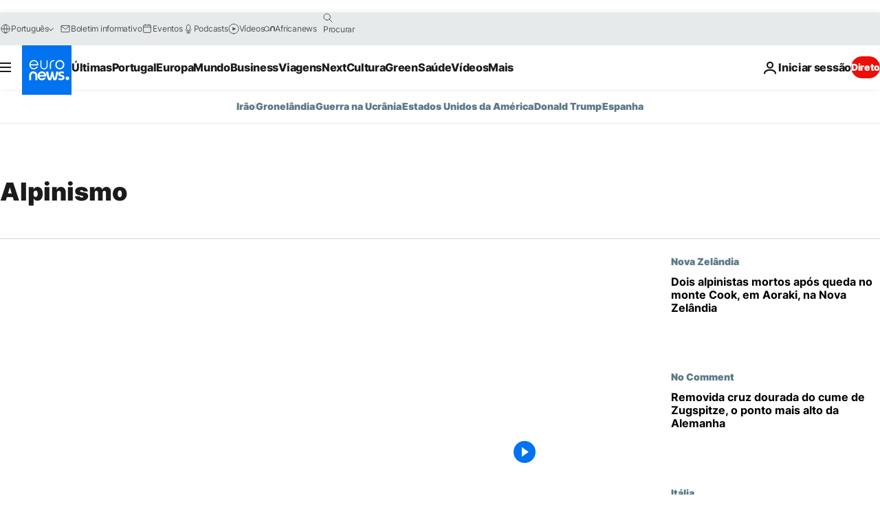

--- FILE ---
content_type: application/javascript
request_url: https://ml314.com/utsync.ashx?pub=&adv=&et=0&eid=84280&ct=js&pi=&fp=&clid=&if=0&ps=&cl=&mlt=&data=&&cp=https%3A%2F%2Fpt.euronews.com%2Ftag%2Falpinismo&pv=1769443168230_v8ubhsawj&bl=en-us@posix&cb=735418&return=&ht=&d=&dc=&si=1769443168230_v8ubhsawj&cid=&s=1280x720&rp=&v=2.8.0.252
body_size: 695
content:
_ml.setFPI('3658581124319281185');_ml.syncCallback({"es":true,"ds":true});_ml.processTag({ url: 'https://dpm.demdex.net/ibs:dpid=22052&dpuuid=3658581124319281185&redir=', type: 'img' });
_ml.processTag({ url: 'https://idsync.rlcdn.com/395886.gif?partner_uid=3658581124319281185', type: 'img' });
_ml.processTag({ url: 'https://match.adsrvr.org/track/cmf/generic?ttd_pid=d0tro1j&ttd_tpi=1', type: 'img' });
_ml.processTag({ url: 'https://trc.taboola.com/sg/bombora/1/cm?redirect=https://ml314.com/csync.ashx%3Ffp=<TUID>%26person_id=3658581124319281185%26eid=50077', type: 'img' });
